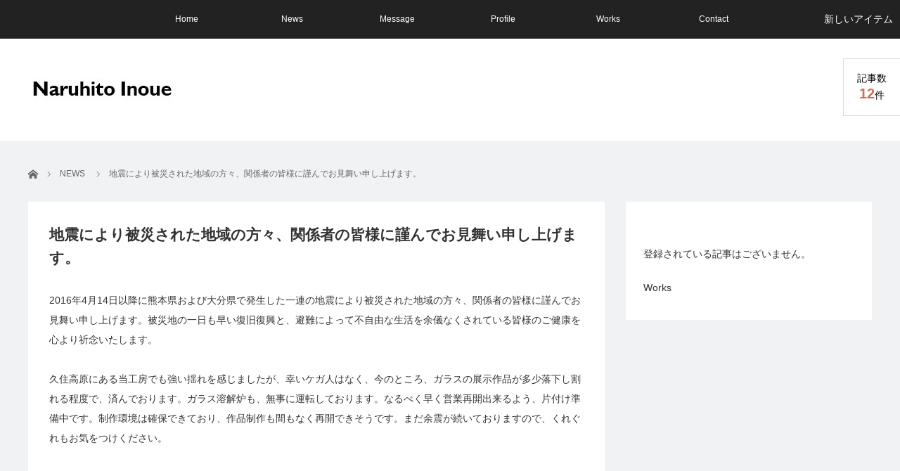

--- FILE ---
content_type: text/html; charset=UTF-8
request_url: http://naruhito-glass.com/news/%E5%9C%B0%E9%9C%87%E3%81%AB%E3%82%88%E3%82%8A%E8%A2%AB%E7%81%BD%E3%81%95%E3%82%8C%E3%81%9F%E5%9C%B0%E5%9F%9F%E3%81%AE%E6%96%B9%E3%80%85%E3%80%81%E9%96%A2%E4%BF%82%E8%80%85%E3%81%AE%E7%9A%86%E6%A7%98/
body_size: 36368
content:
<!DOCTYPE html>
<html class="pc" lang="ja">
<head>
<meta charset="UTF-8">
<!--[if IE]><meta http-equiv="X-UA-Compatible" content="IE=edge"><![endif]-->
<meta name="viewport" content="width=device-width">
<title>地震により被災された地域の方々、関係者の皆様に謹んでお見舞い申し上げます。 | Naruhito Inoue Web Site</title>
<meta name="description" content="2016年4月14日以降に熊本県および大分県で発生した一連の地震により被災された地域の方々、関係者の皆様に謹んでお見舞い申し上げます。">
<link rel="pingback" href="http://naruhito-glass.com/wp/xmlrpc.php">
<meta name='robots' content='max-image-preview:large' />
	<style>img:is([sizes="auto" i], [sizes^="auto," i]) { contain-intrinsic-size: 3000px 1500px }</style>
	<link rel="alternate" type="application/rss+xml" title="Naruhito Inoue Web Site &raquo; フィード" href="https://naruhito-glass.com/feed/" />
<link rel="alternate" type="application/rss+xml" title="Naruhito Inoue Web Site &raquo; コメントフィード" href="https://naruhito-glass.com/comments/feed/" />
<script type="text/javascript">
/* <![CDATA[ */
window._wpemojiSettings = {"baseUrl":"https:\/\/s.w.org\/images\/core\/emoji\/16.0.1\/72x72\/","ext":".png","svgUrl":"https:\/\/s.w.org\/images\/core\/emoji\/16.0.1\/svg\/","svgExt":".svg","source":{"concatemoji":"http:\/\/naruhito-glass.com\/wp\/wp-includes\/js\/wp-emoji-release.min.js?ver=6.8.3"}};
/*! This file is auto-generated */
!function(s,n){var o,i,e;function c(e){try{var t={supportTests:e,timestamp:(new Date).valueOf()};sessionStorage.setItem(o,JSON.stringify(t))}catch(e){}}function p(e,t,n){e.clearRect(0,0,e.canvas.width,e.canvas.height),e.fillText(t,0,0);var t=new Uint32Array(e.getImageData(0,0,e.canvas.width,e.canvas.height).data),a=(e.clearRect(0,0,e.canvas.width,e.canvas.height),e.fillText(n,0,0),new Uint32Array(e.getImageData(0,0,e.canvas.width,e.canvas.height).data));return t.every(function(e,t){return e===a[t]})}function u(e,t){e.clearRect(0,0,e.canvas.width,e.canvas.height),e.fillText(t,0,0);for(var n=e.getImageData(16,16,1,1),a=0;a<n.data.length;a++)if(0!==n.data[a])return!1;return!0}function f(e,t,n,a){switch(t){case"flag":return n(e,"\ud83c\udff3\ufe0f\u200d\u26a7\ufe0f","\ud83c\udff3\ufe0f\u200b\u26a7\ufe0f")?!1:!n(e,"\ud83c\udde8\ud83c\uddf6","\ud83c\udde8\u200b\ud83c\uddf6")&&!n(e,"\ud83c\udff4\udb40\udc67\udb40\udc62\udb40\udc65\udb40\udc6e\udb40\udc67\udb40\udc7f","\ud83c\udff4\u200b\udb40\udc67\u200b\udb40\udc62\u200b\udb40\udc65\u200b\udb40\udc6e\u200b\udb40\udc67\u200b\udb40\udc7f");case"emoji":return!a(e,"\ud83e\udedf")}return!1}function g(e,t,n,a){var r="undefined"!=typeof WorkerGlobalScope&&self instanceof WorkerGlobalScope?new OffscreenCanvas(300,150):s.createElement("canvas"),o=r.getContext("2d",{willReadFrequently:!0}),i=(o.textBaseline="top",o.font="600 32px Arial",{});return e.forEach(function(e){i[e]=t(o,e,n,a)}),i}function t(e){var t=s.createElement("script");t.src=e,t.defer=!0,s.head.appendChild(t)}"undefined"!=typeof Promise&&(o="wpEmojiSettingsSupports",i=["flag","emoji"],n.supports={everything:!0,everythingExceptFlag:!0},e=new Promise(function(e){s.addEventListener("DOMContentLoaded",e,{once:!0})}),new Promise(function(t){var n=function(){try{var e=JSON.parse(sessionStorage.getItem(o));if("object"==typeof e&&"number"==typeof e.timestamp&&(new Date).valueOf()<e.timestamp+604800&&"object"==typeof e.supportTests)return e.supportTests}catch(e){}return null}();if(!n){if("undefined"!=typeof Worker&&"undefined"!=typeof OffscreenCanvas&&"undefined"!=typeof URL&&URL.createObjectURL&&"undefined"!=typeof Blob)try{var e="postMessage("+g.toString()+"("+[JSON.stringify(i),f.toString(),p.toString(),u.toString()].join(",")+"));",a=new Blob([e],{type:"text/javascript"}),r=new Worker(URL.createObjectURL(a),{name:"wpTestEmojiSupports"});return void(r.onmessage=function(e){c(n=e.data),r.terminate(),t(n)})}catch(e){}c(n=g(i,f,p,u))}t(n)}).then(function(e){for(var t in e)n.supports[t]=e[t],n.supports.everything=n.supports.everything&&n.supports[t],"flag"!==t&&(n.supports.everythingExceptFlag=n.supports.everythingExceptFlag&&n.supports[t]);n.supports.everythingExceptFlag=n.supports.everythingExceptFlag&&!n.supports.flag,n.DOMReady=!1,n.readyCallback=function(){n.DOMReady=!0}}).then(function(){return e}).then(function(){var e;n.supports.everything||(n.readyCallback(),(e=n.source||{}).concatemoji?t(e.concatemoji):e.wpemoji&&e.twemoji&&(t(e.twemoji),t(e.wpemoji)))}))}((window,document),window._wpemojiSettings);
/* ]]> */
</script>
<link rel="preconnect" href="https://fonts.googleapis.com">
<link rel="preconnect" href="https://fonts.gstatic.com" crossorigin>
<link href="https://fonts.googleapis.com/css2?family=Noto+Sans+JP:wght@400;600" rel="stylesheet">
<link rel='stylesheet' id='style-css' href='http://naruhito-glass.com/wp/wp-content/themes/view_tcd032/style.css?ver=3.0' type='text/css' media='screen' />
<style id='wp-emoji-styles-inline-css' type='text/css'>

	img.wp-smiley, img.emoji {
		display: inline !important;
		border: none !important;
		box-shadow: none !important;
		height: 1em !important;
		width: 1em !important;
		margin: 0 0.07em !important;
		vertical-align: -0.1em !important;
		background: none !important;
		padding: 0 !important;
	}
</style>
<link rel='stylesheet' id='wp-block-library-css' href='http://naruhito-glass.com/wp/wp-includes/css/dist/block-library/style.min.css?ver=6.8.3' type='text/css' media='all' />
<style id='classic-theme-styles-inline-css' type='text/css'>
/*! This file is auto-generated */
.wp-block-button__link{color:#fff;background-color:#32373c;border-radius:9999px;box-shadow:none;text-decoration:none;padding:calc(.667em + 2px) calc(1.333em + 2px);font-size:1.125em}.wp-block-file__button{background:#32373c;color:#fff;text-decoration:none}
</style>
<style id='global-styles-inline-css' type='text/css'>
:root{--wp--preset--aspect-ratio--square: 1;--wp--preset--aspect-ratio--4-3: 4/3;--wp--preset--aspect-ratio--3-4: 3/4;--wp--preset--aspect-ratio--3-2: 3/2;--wp--preset--aspect-ratio--2-3: 2/3;--wp--preset--aspect-ratio--16-9: 16/9;--wp--preset--aspect-ratio--9-16: 9/16;--wp--preset--color--black: #000000;--wp--preset--color--cyan-bluish-gray: #abb8c3;--wp--preset--color--white: #ffffff;--wp--preset--color--pale-pink: #f78da7;--wp--preset--color--vivid-red: #cf2e2e;--wp--preset--color--luminous-vivid-orange: #ff6900;--wp--preset--color--luminous-vivid-amber: #fcb900;--wp--preset--color--light-green-cyan: #7bdcb5;--wp--preset--color--vivid-green-cyan: #00d084;--wp--preset--color--pale-cyan-blue: #8ed1fc;--wp--preset--color--vivid-cyan-blue: #0693e3;--wp--preset--color--vivid-purple: #9b51e0;--wp--preset--gradient--vivid-cyan-blue-to-vivid-purple: linear-gradient(135deg,rgba(6,147,227,1) 0%,rgb(155,81,224) 100%);--wp--preset--gradient--light-green-cyan-to-vivid-green-cyan: linear-gradient(135deg,rgb(122,220,180) 0%,rgb(0,208,130) 100%);--wp--preset--gradient--luminous-vivid-amber-to-luminous-vivid-orange: linear-gradient(135deg,rgba(252,185,0,1) 0%,rgba(255,105,0,1) 100%);--wp--preset--gradient--luminous-vivid-orange-to-vivid-red: linear-gradient(135deg,rgba(255,105,0,1) 0%,rgb(207,46,46) 100%);--wp--preset--gradient--very-light-gray-to-cyan-bluish-gray: linear-gradient(135deg,rgb(238,238,238) 0%,rgb(169,184,195) 100%);--wp--preset--gradient--cool-to-warm-spectrum: linear-gradient(135deg,rgb(74,234,220) 0%,rgb(151,120,209) 20%,rgb(207,42,186) 40%,rgb(238,44,130) 60%,rgb(251,105,98) 80%,rgb(254,248,76) 100%);--wp--preset--gradient--blush-light-purple: linear-gradient(135deg,rgb(255,206,236) 0%,rgb(152,150,240) 100%);--wp--preset--gradient--blush-bordeaux: linear-gradient(135deg,rgb(254,205,165) 0%,rgb(254,45,45) 50%,rgb(107,0,62) 100%);--wp--preset--gradient--luminous-dusk: linear-gradient(135deg,rgb(255,203,112) 0%,rgb(199,81,192) 50%,rgb(65,88,208) 100%);--wp--preset--gradient--pale-ocean: linear-gradient(135deg,rgb(255,245,203) 0%,rgb(182,227,212) 50%,rgb(51,167,181) 100%);--wp--preset--gradient--electric-grass: linear-gradient(135deg,rgb(202,248,128) 0%,rgb(113,206,126) 100%);--wp--preset--gradient--midnight: linear-gradient(135deg,rgb(2,3,129) 0%,rgb(40,116,252) 100%);--wp--preset--font-size--small: 13px;--wp--preset--font-size--medium: 20px;--wp--preset--font-size--large: 36px;--wp--preset--font-size--x-large: 42px;--wp--preset--spacing--20: 0.44rem;--wp--preset--spacing--30: 0.67rem;--wp--preset--spacing--40: 1rem;--wp--preset--spacing--50: 1.5rem;--wp--preset--spacing--60: 2.25rem;--wp--preset--spacing--70: 3.38rem;--wp--preset--spacing--80: 5.06rem;--wp--preset--shadow--natural: 6px 6px 9px rgba(0, 0, 0, 0.2);--wp--preset--shadow--deep: 12px 12px 50px rgba(0, 0, 0, 0.4);--wp--preset--shadow--sharp: 6px 6px 0px rgba(0, 0, 0, 0.2);--wp--preset--shadow--outlined: 6px 6px 0px -3px rgba(255, 255, 255, 1), 6px 6px rgba(0, 0, 0, 1);--wp--preset--shadow--crisp: 6px 6px 0px rgba(0, 0, 0, 1);}:where(.is-layout-flex){gap: 0.5em;}:where(.is-layout-grid){gap: 0.5em;}body .is-layout-flex{display: flex;}.is-layout-flex{flex-wrap: wrap;align-items: center;}.is-layout-flex > :is(*, div){margin: 0;}body .is-layout-grid{display: grid;}.is-layout-grid > :is(*, div){margin: 0;}:where(.wp-block-columns.is-layout-flex){gap: 2em;}:where(.wp-block-columns.is-layout-grid){gap: 2em;}:where(.wp-block-post-template.is-layout-flex){gap: 1.25em;}:where(.wp-block-post-template.is-layout-grid){gap: 1.25em;}.has-black-color{color: var(--wp--preset--color--black) !important;}.has-cyan-bluish-gray-color{color: var(--wp--preset--color--cyan-bluish-gray) !important;}.has-white-color{color: var(--wp--preset--color--white) !important;}.has-pale-pink-color{color: var(--wp--preset--color--pale-pink) !important;}.has-vivid-red-color{color: var(--wp--preset--color--vivid-red) !important;}.has-luminous-vivid-orange-color{color: var(--wp--preset--color--luminous-vivid-orange) !important;}.has-luminous-vivid-amber-color{color: var(--wp--preset--color--luminous-vivid-amber) !important;}.has-light-green-cyan-color{color: var(--wp--preset--color--light-green-cyan) !important;}.has-vivid-green-cyan-color{color: var(--wp--preset--color--vivid-green-cyan) !important;}.has-pale-cyan-blue-color{color: var(--wp--preset--color--pale-cyan-blue) !important;}.has-vivid-cyan-blue-color{color: var(--wp--preset--color--vivid-cyan-blue) !important;}.has-vivid-purple-color{color: var(--wp--preset--color--vivid-purple) !important;}.has-black-background-color{background-color: var(--wp--preset--color--black) !important;}.has-cyan-bluish-gray-background-color{background-color: var(--wp--preset--color--cyan-bluish-gray) !important;}.has-white-background-color{background-color: var(--wp--preset--color--white) !important;}.has-pale-pink-background-color{background-color: var(--wp--preset--color--pale-pink) !important;}.has-vivid-red-background-color{background-color: var(--wp--preset--color--vivid-red) !important;}.has-luminous-vivid-orange-background-color{background-color: var(--wp--preset--color--luminous-vivid-orange) !important;}.has-luminous-vivid-amber-background-color{background-color: var(--wp--preset--color--luminous-vivid-amber) !important;}.has-light-green-cyan-background-color{background-color: var(--wp--preset--color--light-green-cyan) !important;}.has-vivid-green-cyan-background-color{background-color: var(--wp--preset--color--vivid-green-cyan) !important;}.has-pale-cyan-blue-background-color{background-color: var(--wp--preset--color--pale-cyan-blue) !important;}.has-vivid-cyan-blue-background-color{background-color: var(--wp--preset--color--vivid-cyan-blue) !important;}.has-vivid-purple-background-color{background-color: var(--wp--preset--color--vivid-purple) !important;}.has-black-border-color{border-color: var(--wp--preset--color--black) !important;}.has-cyan-bluish-gray-border-color{border-color: var(--wp--preset--color--cyan-bluish-gray) !important;}.has-white-border-color{border-color: var(--wp--preset--color--white) !important;}.has-pale-pink-border-color{border-color: var(--wp--preset--color--pale-pink) !important;}.has-vivid-red-border-color{border-color: var(--wp--preset--color--vivid-red) !important;}.has-luminous-vivid-orange-border-color{border-color: var(--wp--preset--color--luminous-vivid-orange) !important;}.has-luminous-vivid-amber-border-color{border-color: var(--wp--preset--color--luminous-vivid-amber) !important;}.has-light-green-cyan-border-color{border-color: var(--wp--preset--color--light-green-cyan) !important;}.has-vivid-green-cyan-border-color{border-color: var(--wp--preset--color--vivid-green-cyan) !important;}.has-pale-cyan-blue-border-color{border-color: var(--wp--preset--color--pale-cyan-blue) !important;}.has-vivid-cyan-blue-border-color{border-color: var(--wp--preset--color--vivid-cyan-blue) !important;}.has-vivid-purple-border-color{border-color: var(--wp--preset--color--vivid-purple) !important;}.has-vivid-cyan-blue-to-vivid-purple-gradient-background{background: var(--wp--preset--gradient--vivid-cyan-blue-to-vivid-purple) !important;}.has-light-green-cyan-to-vivid-green-cyan-gradient-background{background: var(--wp--preset--gradient--light-green-cyan-to-vivid-green-cyan) !important;}.has-luminous-vivid-amber-to-luminous-vivid-orange-gradient-background{background: var(--wp--preset--gradient--luminous-vivid-amber-to-luminous-vivid-orange) !important;}.has-luminous-vivid-orange-to-vivid-red-gradient-background{background: var(--wp--preset--gradient--luminous-vivid-orange-to-vivid-red) !important;}.has-very-light-gray-to-cyan-bluish-gray-gradient-background{background: var(--wp--preset--gradient--very-light-gray-to-cyan-bluish-gray) !important;}.has-cool-to-warm-spectrum-gradient-background{background: var(--wp--preset--gradient--cool-to-warm-spectrum) !important;}.has-blush-light-purple-gradient-background{background: var(--wp--preset--gradient--blush-light-purple) !important;}.has-blush-bordeaux-gradient-background{background: var(--wp--preset--gradient--blush-bordeaux) !important;}.has-luminous-dusk-gradient-background{background: var(--wp--preset--gradient--luminous-dusk) !important;}.has-pale-ocean-gradient-background{background: var(--wp--preset--gradient--pale-ocean) !important;}.has-electric-grass-gradient-background{background: var(--wp--preset--gradient--electric-grass) !important;}.has-midnight-gradient-background{background: var(--wp--preset--gradient--midnight) !important;}.has-small-font-size{font-size: var(--wp--preset--font-size--small) !important;}.has-medium-font-size{font-size: var(--wp--preset--font-size--medium) !important;}.has-large-font-size{font-size: var(--wp--preset--font-size--large) !important;}.has-x-large-font-size{font-size: var(--wp--preset--font-size--x-large) !important;}
:where(.wp-block-post-template.is-layout-flex){gap: 1.25em;}:where(.wp-block-post-template.is-layout-grid){gap: 1.25em;}
:where(.wp-block-columns.is-layout-flex){gap: 2em;}:where(.wp-block-columns.is-layout-grid){gap: 2em;}
:root :where(.wp-block-pullquote){font-size: 1.5em;line-height: 1.6;}
</style>
<link rel='stylesheet' id='contact-form-7-css' href='http://naruhito-glass.com/wp/wp-content/plugins/contact-form-7/includes/css/styles.css?ver=6.1.4' type='text/css' media='all' />
<style id='akismet-widget-style-inline-css' type='text/css'>

			.a-stats {
				--akismet-color-mid-green: #357b49;
				--akismet-color-white: #fff;
				--akismet-color-light-grey: #f6f7f7;

				max-width: 350px;
				width: auto;
			}

			.a-stats * {
				all: unset;
				box-sizing: border-box;
			}

			.a-stats strong {
				font-weight: 600;
			}

			.a-stats a.a-stats__link,
			.a-stats a.a-stats__link:visited,
			.a-stats a.a-stats__link:active {
				background: var(--akismet-color-mid-green);
				border: none;
				box-shadow: none;
				border-radius: 8px;
				color: var(--akismet-color-white);
				cursor: pointer;
				display: block;
				font-family: -apple-system, BlinkMacSystemFont, 'Segoe UI', 'Roboto', 'Oxygen-Sans', 'Ubuntu', 'Cantarell', 'Helvetica Neue', sans-serif;
				font-weight: 500;
				padding: 12px;
				text-align: center;
				text-decoration: none;
				transition: all 0.2s ease;
			}

			/* Extra specificity to deal with TwentyTwentyOne focus style */
			.widget .a-stats a.a-stats__link:focus {
				background: var(--akismet-color-mid-green);
				color: var(--akismet-color-white);
				text-decoration: none;
			}

			.a-stats a.a-stats__link:hover {
				filter: brightness(110%);
				box-shadow: 0 4px 12px rgba(0, 0, 0, 0.06), 0 0 2px rgba(0, 0, 0, 0.16);
			}

			.a-stats .count {
				color: var(--akismet-color-white);
				display: block;
				font-size: 1.5em;
				line-height: 1.4;
				padding: 0 13px;
				white-space: nowrap;
			}
		
</style>
<style>:root {
  --tcd-font-type1: Arial,"Hiragino Sans","Yu Gothic Medium","Meiryo",sans-serif;
  --tcd-font-type2: "Times New Roman",Times,"Yu Mincho","游明朝","游明朝体","Hiragino Mincho Pro",serif;
  --tcd-font-type3: Palatino,"Yu Kyokasho","游教科書体","UD デジタル 教科書体 N","游明朝","游明朝体","Hiragino Mincho Pro","Meiryo",serif;
  --tcd-font-type-logo: "Noto Sans JP",sans-serif;
}</style>
<script type="text/javascript" src="http://naruhito-glass.com/wp/wp-includes/js/jquery/jquery.min.js?ver=3.7.1" id="jquery-core-js"></script>
<script type="text/javascript" src="http://naruhito-glass.com/wp/wp-includes/js/jquery/jquery-migrate.min.js?ver=3.4.1" id="jquery-migrate-js"></script>
<link rel="https://api.w.org/" href="https://naruhito-glass.com/wp-json/" /><link rel="alternate" title="JSON" type="application/json" href="https://naruhito-glass.com/wp-json/wp/v2/news/59" /><link rel="canonical" href="https://naruhito-glass.com/news/%e5%9c%b0%e9%9c%87%e3%81%ab%e3%82%88%e3%82%8a%e8%a2%ab%e7%81%bd%e3%81%95%e3%82%8c%e3%81%9f%e5%9c%b0%e5%9f%9f%e3%81%ae%e6%96%b9%e3%80%85%e3%80%81%e9%96%a2%e4%bf%82%e8%80%85%e3%81%ae%e7%9a%86%e6%a7%98/" />
<link rel='shortlink' href='https://naruhito-glass.com/?p=59' />
<link rel="alternate" title="oEmbed (JSON)" type="application/json+oembed" href="https://naruhito-glass.com/wp-json/oembed/1.0/embed?url=https%3A%2F%2Fnaruhito-glass.com%2Fnews%2F%25e5%259c%25b0%25e9%259c%2587%25e3%2581%25ab%25e3%2582%2588%25e3%2582%258a%25e8%25a2%25ab%25e7%2581%25bd%25e3%2581%2595%25e3%2582%258c%25e3%2581%259f%25e5%259c%25b0%25e5%259f%259f%25e3%2581%25ae%25e6%2596%25b9%25e3%2580%2585%25e3%2580%2581%25e9%2596%25a2%25e4%25bf%2582%25e8%2580%2585%25e3%2581%25ae%25e7%259a%2586%25e6%25a7%2598%2F" />
<link rel="alternate" title="oEmbed (XML)" type="text/xml+oembed" href="https://naruhito-glass.com/wp-json/oembed/1.0/embed?url=https%3A%2F%2Fnaruhito-glass.com%2Fnews%2F%25e5%259c%25b0%25e9%259c%2587%25e3%2581%25ab%25e3%2582%2588%25e3%2582%258a%25e8%25a2%25ab%25e7%2581%25bd%25e3%2581%2595%25e3%2582%258c%25e3%2581%259f%25e5%259c%25b0%25e5%259f%259f%25e3%2581%25ae%25e6%2596%25b9%25e3%2580%2585%25e3%2580%2581%25e9%2596%25a2%25e4%25bf%2582%25e8%2580%2585%25e3%2581%25ae%25e7%259a%2586%25e6%25a7%2598%2F&#038;format=xml" />

<link rel="stylesheet" href="http://naruhito-glass.com/wp/wp-content/themes/view_tcd032/sns-button.css?ver=3.0">
<script src="http://naruhito-glass.com/wp/wp-content/themes/view_tcd032/js/jscript.js?ver=3.0"></script>
<script src="http://naruhito-glass.com/wp/wp-content/themes/view_tcd032/js/comment.js?ver=3.0"></script>


<link rel="stylesheet" href="http://naruhito-glass.com/wp/wp-content/themes/view_tcd032/responsive.css?ver=3.0">
<link rel="stylesheet" media="screen and (max-width:641px)" href="http://naruhito-glass.com/wp/wp-content/themes/view_tcd032/footer-bar/footer-bar.css?ver=3.0">

<link rel="stylesheet" href="http://naruhito-glass.com/wp/wp-content/themes/view_tcd032/japanese.css?ver=3.0">

<!--[if lt IE 9]>
<script src="http://naruhito-glass.com/wp/wp-content/themes/view_tcd032/js/html5.js?ver=3.0"></script>
<![endif]-->

<style type="text/css">

body, input, textarea {
  font-family: var(--tcd-font-type1) !important;
}
.rich_font_logo { font-size:32px;  font-family: var(--tcd-font-type-logo); font-weight: bold !important;}



@media only screen and (max-width: 767px) {
.rich_font_logo { font-size:20px; }
}

#logo { top:40px; left:5px; }

a:hover, #index_news ol .date, #news_archive .date, #post_list_type1 #post_list .image a:hover, #post_list_type2 #post_list .image a:hover, #image_meta li a:hover,
 .mobile #comment_header ul li a:hover, .mobile #comment_header ul li.comment_switch_active a, .mobile #comment_header ul li.comment_switch_active a:hover, .posts_num span
  { color:#CC7054; }

.post_content a, #category_desc a, .custom-html-widget a, .page_404_contents a{ color:#333333; }
.post_content a:hover, #category_desc a:hover, .custom-html-widget a:hover, .page_404_contents a:hover { color:#CC7054; }

#footer_bottom_menu li a:hover, #copyright a:hover{ color:#CC7054; }

.pc #global_menu li a:hover, .pc #global_menu > ul > li.active > a, .pc #global_menu ul ul a, #return_top a, #index_news .link:hover, #post_list_type1 #post_list li .title a:hover, #post_list_type2 #post_list li .title a:hover, .archive_headline,
 #post_date_headline, #related_post .headline, #comment_headline, #single_news_headline, .side_headline, #news_archive_headline,
  #wp-calendar td a:hover, #wp-calendar #prev a:hover, #wp-calendar #next a:hover, .widget_search #search-btn input:hover, .widget_search #searchsubmit:hover, .side_widget.google_search #searchsubmit:hover, .collapse_category_list li a:hover,#side_col .widget_block .wp-block-heading,
   #submit_comment:hover, #post_pagination a:hover, #post_pagination p, a.menu_button:hover
    { background-color:#CC7054; }
.collapse_category_list li a:hover{ border-color: #CC7054; }
.pc #global_menu{ background-color:#222222; }
.pc #global_menu > ul > li a{ background-color:#222222; color:#FFFFFF; }
#header_lang ul li a, #header_lang ul li ul li a { background-color:#222222; color:#FFFFFF; }
#header_lang ul li a:hover, #header_lang ul li ul li a:hover { background-color:#8A4C39; }

#bread_crumb li.home a:hover:before, #bread_crumb li a:hover{ color:#CC7054; }

.mobile #global_menu li a:hover { background-color:#CC7054 !important; }
@media only screen and (max-width: 991px) {
.mobile #global_menu li a:hover { background-color:#333!important; }
}


#footer_social_link li:before{ color:#CCCCCC; }
#footer_social_link li:hover:before { color:#CC7054; }
#footer_bottom_menu li a{ color:#333333; border-color:#333333; }
#copyright, #copyright a{ color:#333333; }
#footer_bottom{ background-color:#F1F2F4; }

#comment_textarea textarea:focus, #guest_info input:focus
 { border-color:#CC7054; }

#load_post a:hover
 { background:#CC7054; }

.pc #global_menu ul ul a:hover, #return_top a:hover
 { background-color:#8A4C39; }

#post_title { font-size:21px; }
.post_content, #category_desc { font-size:14px; }
.single-news #post_title { font-size:21px; }
.single-news .post_content { font-size:14px; }
.home #post_list_type1 #post_list li .title { font-size:10px; }
.archive #post_list_type2 #post_list li .title { font-size:12px; }




</style>

<script type="text/javascript">
jQuery(function($){
  setTimeout(function(){
    $('.posts_num').addClass('active');
  },500);
});
</script>




<style type="text/css"></style><link rel="icon" href="https://naruhito-glass.com/wp/wp-content/uploads/2018/03/cropped-logo-M-32x32.png" sizes="32x32" />
<link rel="icon" href="https://naruhito-glass.com/wp/wp-content/uploads/2018/03/cropped-logo-M-192x192.png" sizes="192x192" />
<link rel="apple-touch-icon" href="https://naruhito-glass.com/wp/wp-content/uploads/2018/03/cropped-logo-M-180x180.png" />
<meta name="msapplication-TileImage" content="https://naruhito-glass.com/wp/wp-content/uploads/2018/03/cropped-logo-M-270x270.png" />
</head>
<body class="wp-singular news-template-default single single-news postid-59 wp-embed-responsive wp-theme-view_tcd032">

 <!-- global menu -->
  <a href="#" class="menu_button"></a>
  <a href="#" id="header_lang_button"><span>menu</span></a>
 <div id="global_menu" class="clearfix">
  <ul id="menu-menu" class="menu"><li id="menu-item-9" class="menu-item menu-item-type-custom menu-item-object-custom menu-item-9"><a href="http://www.naruhito-glass.com/">Home</a></li>
<li id="menu-item-60" class="menu-item menu-item-type-custom menu-item-object-custom menu-item-60"><a href="http://naruhito-glass.com/news/">News</a></li>
<li id="menu-item-30" class="menu-item menu-item-type-post_type menu-item-object-page menu-item-30"><a href="https://naruhito-glass.com/message/">Message</a></li>
<li id="menu-item-46" class="menu-item menu-item-type-post_type menu-item-object-page menu-item-46"><a href="https://naruhito-glass.com/profile/">Profile</a></li>
<li id="menu-item-130" class="menu-item menu-item-type-taxonomy menu-item-object-category menu-item-has-children menu-item-130"><a href="https://naruhito-glass.com/category/works/">Works</a>
<ul class="sub-menu">
	<li id="menu-item-222" class="menu-item menu-item-type-taxonomy menu-item-object-category menu-item-222"><a href="https://naruhito-glass.com/category/works/object/">OBJECT</a></li>
	<li id="menu-item-740" class="menu-item menu-item-type-taxonomy menu-item-object-category menu-item-740"><a href="https://naruhito-glass.com/category/light/">LIGHT</a></li>
	<li id="menu-item-247" class="menu-item menu-item-type-taxonomy menu-item-object-category menu-item-247"><a href="https://naruhito-glass.com/category/vessels/">VESSELS</a></li>
</ul>
</li>
<li id="menu-item-50" class="menu-item menu-item-type-post_type menu-item-object-page menu-item-50"><a href="https://naruhito-glass.com/contact/">Contact</a></li>
</ul> </div>
         <div id="header_lang" class="type1">
    <ul class="clearfix">
          <li>
      <a class="clearfix non_active_site" href="#" target="_blank">
              <span class="name">新しいアイテム</span>
      </a>
     </li>
         </ul>
   </div>
       
 <div id="header">
  <div id="header_inner">

   <!-- logo -->
   <div id='logo_image'>
<div id="logo"><a href=" https://naruhito-glass.com/" title="Naruhito Inoue Web Site" data-label="Naruhito Inoue Web Site"><img src="https://naruhito-glass.com/wp/wp-content/uploads/tcd-w/logo.jpg?1768455768" alt="Naruhito Inoue Web Site" title="Naruhito Inoue Web Site" /></a></div>
</div>

   <!-- banner1 -->
            <div style="clear:both"></div>

  </div><!-- END #header_inner -->

      <div class="posts_num"><div>記事数<br><span>12</span>件</div></div>
   </div><!-- END #header -->

 
  <div id="contents">
  <div id="contents_inner" class="clearfix">

  <!-- bread crumb -->
    
<ul id="bread_crumb" class="clearfix" itemscope itemtype="https://schema.org/BreadcrumbList">
 <li itemprop="itemListElement" itemscope itemtype="https://schema.org/ListItem" class="home"><a itemprop="item" href="https://naruhito-glass.com/"><span itemprop="name">ホーム</span></a><meta itemprop="position" content="1" /></li>

 <li itemprop="itemListElement" itemscope itemtype="https://schema.org/ListItem"><a itemprop="item" href="https://naruhito-glass.com/news/"><span itemprop="name">NEWS</span></a><meta itemprop="position" content="2" /></li>
 <li itemprop="itemListElement" itemscope itemtype="https://schema.org/ListItem" class="last"><span itemprop="name">地震により被災された地域の方々、関係者の皆様に謹んでお見舞い申し上げます。</span><meta itemprop="position" content="3" /></li>

</ul>
  
<div id="main_col">

 
 <div id="article">

  
    <h1 id="post_title">地震により被災された地域の方々、関係者の皆様に謹んでお見舞い申し上げます。</h1>
  
  
  <div class="post_content clearfix">
       <p>2016年4月14日以降に熊本県および大分県で発生した一連の地震により被災された地域の方々、関係者の皆様に謹んでお見舞い申し上げます。被災地の一日も早い復旧復興と、避難によって不自由な生活を余儀なくされている皆様のご健康を心より祈念いたします。</p>
<p>久住高原にある当工房でも強い揺れを感じましたが、幸いケガ人はなく、今のところ、ガラスの展示作品が多少落下し割れる程度で、済んでおります。ガラス溶解炉も、無事に運転しております。なるべく早く営業再開出来るよう、片付け準備中です。制作環境は確保できており、作品制作も間もなく再開できそうです。まだ余震が続いておりますので、くれぐれもお気をつけください。</p>
     </div>

 </div><!-- END #article -->

 
  <div id="single_news_list" class="clearfix">
  <h2 id="single_news_headline">NEWS</h2>
  <ol>
      <li class="clearfix"><time class="date entry-date updated" datetime="2025-07-01T18:14:38+09:00">2024.07.1</time><h3 class="title"><a href="https://naruhito-glass.com/news/the-den-on-laurel-street-gallery-2/">The Den on Laurel Street Gallery</a></h3></li>
      <li class="clearfix"><time class="date entry-date updated" datetime="2025-07-01T18:45:28+09:00">2023.11.1</time><h3 class="title"><a href="https://naruhito-glass.com/news/648-2/">Solo Exhibition</a></h3></li>
      <li class="clearfix"><time class="date entry-date updated" datetime="2025-07-01T18:43:41+09:00">2023.07.7</time><h3 class="title"><a href="https://naruhito-glass.com/news/%e4%b8%8b%e7%80%ac%e7%be%8e%e8%a1%93%e9%a4%a8-simose-art-museum-%e3%81%b8%e4%bd%9c%e5%93%81%e8%a8%ad%e7%bd%ae/">下瀬美術館 / SIMOSE ART MUSEUM へ作品設置</a></h3></li>
      <li class="clearfix"><time class="date entry-date updated" datetime="2022-08-18T17:12:53+09:00">2022.08.18</time><h3 class="title"><a href="https://naruhito-glass.com/news/kogei-art-fair-kanazawa-2022/">KOGEI Art Fair Kanazawa 2022</a></h3></li>
      <li class="clearfix"><time class="date entry-date updated" datetime="2022-08-18T17:14:00+09:00">2022.08.18</time><h3 class="title"><a href="https://naruhito-glass.com/news/%e3%80%8ckaguya%e3%80%8d%e5%88%b6%e4%bd%9c%e5%8b%95%e7%94%bb%e5%85%ac%e9%96%8b/">「KAGUYA」制作動画公開</a></h3></li>
     </ol>
  <a class="link" href="https://naruhito-glass.com/news/">お知らせ一覧</a>
 </div><!-- END #single_news_list -->
 

</div><!-- END #main_col -->


 
              <div id="side_col">
       <div class="side_widget clearfix widget_text" id="text-2">
			<div class="textwidget"><div id="fb-root"></div>
<script>(function(d, s, id) {
  var js, fjs = d.getElementsByTagName(s)[0];
  if (d.getElementById(id)) return;
  js = d.createElement(s); js.id = id;
  js.src = "//connect.facebook.net/ja_JP/sdk.js#xfbml=1&version=v2.5";
  fjs.parentNode.insertBefore(js, fjs);
}(document, 'script', 'facebook-jssdk'));</script>

<div class="fb-page" data-href="https://www.facebook.com/Magma-Glass-Studio-1420040081637619/" data-small-header="false" data-adapt-container-width="true" data-hide-cover="false" data-show-facepile="true" data-show-posts="true"></div></div>
		</div>
<div class="side_widget clearfix styled_post_list4_widget" id="styled_post_list4_widget-3">
<div class="styled_post_list4">
  <p class="no_post">登録されている記事はございません。</p>
 </div>
</div>
<div class="side_widget clearfix widget_nav_menu" id="nav_menu-4">
<div class="menu-side-menu-container"><ul id="menu-side-menu" class="menu"><li id="menu-item-112" class="menu-item menu-item-type-taxonomy menu-item-object-category menu-item-112"><a href="https://naruhito-glass.com/category/works/">Works</a></li>
</ul></div></div>
      </div>
        
 

  </div><!-- END #contents_inner -->
 </div><!-- END #contents -->

 <div id="footer">
  <div id="footer_inner" class="clearfix">

      <div id="footer_widget_area1">
    <div class="side_widget clearfix ml_ad_widget" id="ml_ad_widget-2">
</div>
   </div>
   
   <div class="footer_menu_wrapper">
   <!-- footer menu1 -->
   
   <!-- footer menu2 -->
      </div>

   
  </div><!-- END #footer_inner -->
 </div><!-- END #footer -->

 <div id="footer_bottom">
  <div id="footer_bottom_inner" class="clearfix">

   <!-- social button -->
      <ul class="user_sns clearfix" id="footer_social_link">
            <li class="facebook"><a href="https://www.facebook.com/inoue.naruhito" target="_blank"><span>Facebook</span></a></li>                                       </ul>
   
   <!-- footer bottom menu -->
   
   <p id="copyright">Copyright &copy;&nbsp; <a href="https://naruhito-glass.com/">Naruhito Inoue Web Site</a> All rights reserved.</p>

  </div>
 </div>


 <div id="return_top">
  <a href="#header_top"><span>PAGE TOP</span></a>
 </div>

 

<script type="speculationrules">
{"prefetch":[{"source":"document","where":{"and":[{"href_matches":"\/*"},{"not":{"href_matches":["\/wp\/wp-*.php","\/wp\/wp-admin\/*","\/wp\/wp-content\/uploads\/*","\/wp\/wp-content\/*","\/wp\/wp-content\/plugins\/*","\/wp\/wp-content\/themes\/view_tcd032\/*","\/*\\?(.+)"]}},{"not":{"selector_matches":"a[rel~=\"nofollow\"]"}},{"not":{"selector_matches":".no-prefetch, .no-prefetch a"}}]},"eagerness":"conservative"}]}
</script>
<script type="text/javascript" src="http://naruhito-glass.com/wp/wp-includes/js/comment-reply.min.js?ver=6.8.3" id="comment-reply-js" async="async" data-wp-strategy="async"></script>
<script type="text/javascript" src="http://naruhito-glass.com/wp/wp-includes/js/dist/hooks.min.js?ver=4d63a3d491d11ffd8ac6" id="wp-hooks-js"></script>
<script type="text/javascript" src="http://naruhito-glass.com/wp/wp-includes/js/dist/i18n.min.js?ver=5e580eb46a90c2b997e6" id="wp-i18n-js"></script>
<script type="text/javascript" id="wp-i18n-js-after">
/* <![CDATA[ */
wp.i18n.setLocaleData( { 'text direction\u0004ltr': [ 'ltr' ] } );
/* ]]> */
</script>
<script type="text/javascript" src="http://naruhito-glass.com/wp/wp-content/plugins/contact-form-7/includes/swv/js/index.js?ver=6.1.4" id="swv-js"></script>
<script type="text/javascript" id="contact-form-7-js-translations">
/* <![CDATA[ */
( function( domain, translations ) {
	var localeData = translations.locale_data[ domain ] || translations.locale_data.messages;
	localeData[""].domain = domain;
	wp.i18n.setLocaleData( localeData, domain );
} )( "contact-form-7", {"translation-revision-date":"2025-11-30 08:12:23+0000","generator":"GlotPress\/4.0.3","domain":"messages","locale_data":{"messages":{"":{"domain":"messages","plural-forms":"nplurals=1; plural=0;","lang":"ja_JP"},"This contact form is placed in the wrong place.":["\u3053\u306e\u30b3\u30f3\u30bf\u30af\u30c8\u30d5\u30a9\u30fc\u30e0\u306f\u9593\u9055\u3063\u305f\u4f4d\u7f6e\u306b\u7f6e\u304b\u308c\u3066\u3044\u307e\u3059\u3002"],"Error:":["\u30a8\u30e9\u30fc:"]}},"comment":{"reference":"includes\/js\/index.js"}} );
/* ]]> */
</script>
<script type="text/javascript" id="contact-form-7-js-before">
/* <![CDATA[ */
var wpcf7 = {
    "api": {
        "root": "https:\/\/naruhito-glass.com\/wp-json\/",
        "namespace": "contact-form-7\/v1"
    }
};
/* ]]> */
</script>
<script type="text/javascript" src="http://naruhito-glass.com/wp/wp-content/plugins/contact-form-7/includes/js/index.js?ver=6.1.4" id="contact-form-7-js"></script>
</body>
</html>
